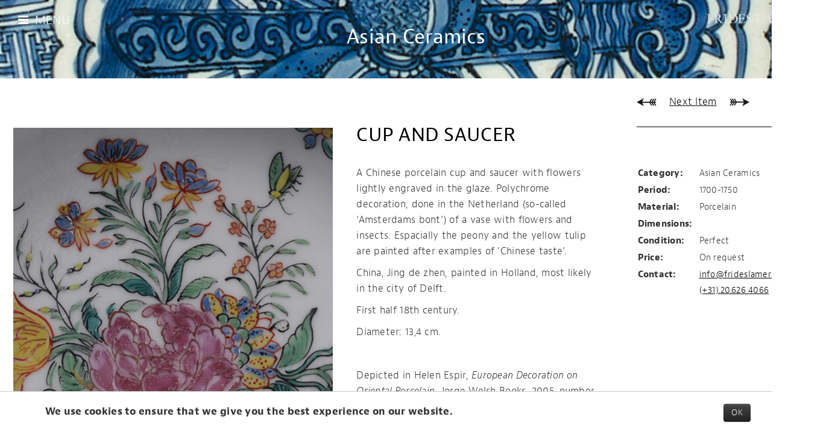

--- FILE ---
content_type: text/html; charset=UTF-8
request_url: https://frideslameris.nl/detail/post/9388
body_size: 30027
content:
<!DOCTYPE html>
<html xmlns="http://www.w3.org/1999/xhtml">
<head>
<meta http-equiv="Content-Type" content="text/html; charset=UTF-8" />
<title>Frides Laméris</title>

<meta name="viewport" content="width=device-width, initial-scale=1">


<link href="//netdna.bootstrapcdn.com/twitter-bootstrap/2.3.2/css/bootstrap-combined.no-icons.min.css" rel="stylesheet">
<link href="https://maxcdn.bootstrapcdn.com/font-awesome/4.6.3/css/font-awesome.min.css" rel="stylesheet">

<!-- ******************* -->
<!-- Portable Page Server -->
<!-- ******************* -->

<!-- Site description -->
<meta name="description" content="Glass, 17th century, 18th century, 16th century, porcelain,
Wine glass, engraved, Roman, Tiles, Delft,  Ceramonial glass, wheel, diamond, goblet, antiek glas" />




<!-- css -->
<link href="https://lameris.blogbird.nl/serve/css/lameris" rel="stylesheet">	



<!-- js -->
<script src="https://ajax.googleapis.com/ajax/libs/jquery/2.2.4/jquery.min.js"></script>

<!-- Website Analytics -->
<script>
  (function(i,s,o,g,r,a,m){i['GoogleAnalyticsObject']=r;i[r]=i[r]||function(){
  (i[r].q=i[r].q||[]).push(arguments)},i[r].l=1*new Date();a=s.createElement(o),
  m=s.getElementsByTagName(o)[0];a.async=1;a.src=g;m.parentNode.insertBefore(a,m)
  })(window,document,'script','//www.google-analytics.com/analytics.js','ga');

  ga('create', 'UA-84648431-1', 'auto', 'blogbirdTracker');
  ga('blogbirdTracker.send', 'pageview');
</script>


<script src="//use.typekit.net/vco3cnl.js"></script>
<script>try{Typekit.load();}catch(e){}</script>




<script>
$(document).ready(function(){


var imageHeight = 133,
stopHeight = 0;


$(window).scroll(function(e) {

		if($(window).width()>1200){

	if($(window).scrollTop()>40){
	$('h1').fadeOut('fast');
	$('.open-menu').fadeOut('fast');
	$('.header-logo').fadeOut('fast');
	}
	else
	{
	$('h1').fadeIn('fast');
	$('.open-menu').fadeIn('fast');
	$('.header-logo').fadeIn('fast');
	}

    var windowScroll = $(window).scrollTop(),
	 newHeight = imageHeight - windowScroll;


    if(newHeight>=stopHeight){
        $('.cat-header').css("height", newHeight);

    }
    else{

		$('.cat-header').css("height", stopHeight);//if it scroll more set to stopHeight
        //you can also set $('.navbar').css("margin-top", stopMargin);

    }
		}
});



});

</script>

    <style>
	@media only screen and (max-width : 1200px) {
	.col2 h2{
	display: none;
	}
	.col3 h2{
	display: none;
	}
	}
	</style>
    
<script src="https://lameris.blogbird.nl/sites/lameris/zoom/jquery.elevateZoom-3.0.8.min.js"></script>




</head>

<body>

  
    

 

<div class="wrapper" id="asian-ceramics">



<div class="cat-header" style="background-image: url(https://lameris.blogbird.nl/sites/lameris/headers/asian-ceramics.jpg);">


<div class="open-menu">
<a onclick="$('#menu').fadeIn('fast');" style="text-decoration: none; font-size: 20px;"><i class="fa fa-reorder"></i> <span>&nbsp;MENU</span></a>
</div>




<div class="header-logo"><a href="/"><img src="https://lameris.blogbird.nl/sites/lameris/img/lameris-white.png" border="0" /></a></div>

<div style="clear: both;"></div>

<h1>Asian Ceramics</h1>

</div>

<div class="page-spacer"></div>

<div id="menu" class="shadow" style="display: none;">

<div class="close-menu"><a onclick="$('#menu').fadeOut();"><img src="https://lameris.blogbird.nl/sites/lameris/img/menu-close.png" border="0" /></a></div>
<br />

<div class="menu-item menu-text" style="height: 250px;">

    <a href="/page/roman-glass">Roman Glass 100 BC - 400 AD</a><br>
        <a href="/page/16th-and-17th-century-glass">16th & 17th century glass</a><br>
        <a href="/page/waldglass-roemers">17th century Roemers</a><br>
        <a href="/page/18th-century-glass">18th century glass</a><br>
        <a href="/page/miscellaneous-glass">18th century Friendship, love</a><br>
        <a href="/page/objets-de-collection">18th century Cities and Crests</a><br>
        <a href="/page/asian-ceramics">Asian Ceramics</a><br>
        <a href="/page/european-ceramics">European Ceramics</a><br>
        <a href="/page/dutch-porcelain">Dutch porcelain</a><br>
        <a href="/page/tiles">Tiles</a><br>
        <a href="/page/varia">Varia</a><br>
        <a href="/page/archive">Archive</a><br>
    
</div>

<br><br><br>
<div class="menu-item menu-item2 menu-text" style="background-position: center -10px;">

    <a href="/page/home">Home</a><br>
        <a href="/page/about-us">About Us</a><br>
        <a href="/page/shows-and-fairs">Shows and Fairs</a><br>
        <a href="/page/how-to-buy-online">How to buy online</a><br>
        <a href="/page/books-for-sale">Books for sale</a><br>
        <a href="/page/publications">Publications</a><br>
        <a href="/page/articles">Articles</a><br>
        <a href="/page/press">PRESS</a><br>
    

</div>

<!--
<div class="menu-text">
</div>
-->


</div>

<div style="height: 40px;"></div>
    


	<div id="prevnext-mob">
    <a href="/detail/post/6435"><img src="https://lameris.blogbird.nl/sites/lameris/img/arrow-prev.png" style="width: 33px;" /></a>  &nbsp;&nbsp;   
<a href="/detail/post/9374">Next Item</a>  &nbsp;&nbsp;  
<a href="/detail/post/9374"><img src="https://lameris.blogbird.nl/sites/lameris/img/arrow-next.png" style="width: 33px;" /></a>	</div>


 <div id="prevnext">
    <a href="/detail/post/6435"><img src="https://lameris.blogbird.nl/sites/lameris/img/arrow-prev.png" style="width: 33px;" /></a>  &nbsp;&nbsp;   
<a href="/detail/post/9374">Next Item</a>  &nbsp;&nbsp;  
<a href="/detail/post/9374"><img src="https://lameris.blogbird.nl/sites/lameris/img/arrow-next.png" style="width: 33px;" /></a>
	</div>

<div class="main detail">

	
    <div class="post edit" id="anchor-9388">
    
    <div class="detail-col-img">
    
    

    <img onclick="next('0');" id="img_0" class="img" data-zoom-image="https://blogbird.b-cdn.net/lameris/large/8308b6217e7bf22fe03faa7f62789b70.jpg" src="https://blogbird.b-cdn.net/lameris/large/8308b6217e7bf22fe03faa7f62789b70.jpg" border="0" width="530" style="cursor: pointer !important; " />

    
    

    <img onclick="next('1');" id="img_1" class="img" data-zoom-image="https://blogbird.b-cdn.net/lameris/large/cc3e1f6c6b9ec0965776fff79d93fc08.jpg" src="https://blogbird.b-cdn.net/lameris/large/cc3e1f6c6b9ec0965776fff79d93fc08.jpg" border="0" width="530" style="cursor: pointer !important;  display: none;" />

    
    

    <img onclick="next('2');" id="img_2" class="img" data-zoom-image="https://blogbird.b-cdn.net/lameris/large/590ba00c171df28940f30fa49ef3343e.jpg" src="https://blogbird.b-cdn.net/lameris/large/590ba00c171df28940f30fa49ef3343e.jpg" border="0" width="530" style="cursor: pointer !important;  display: none;" />

    
        
    

 <a href="https://blogbird.b-cdn.net/lameris/large/8308b6217e7bf22fe03faa7f62789b70.jpg" class="links fancybox" id="link_0"><i class="fa fa-search"></i></a>

    
    

 <a href="https://blogbird.b-cdn.net/lameris/large/cc3e1f6c6b9ec0965776fff79d93fc08.jpg" class="links fancybox" id="link_1" style="display: none;"><i class="fa fa-search"></i></a>

    
    

 <a href="https://blogbird.b-cdn.net/lameris/large/590ba00c171df28940f30fa49ef3343e.jpg" class="links fancybox" id="link_2" style="display: none;"><i class="fa fa-search"></i></a>

    
        
    
    <div id="dots">
    
        
   <a class="dot active" id="dot_0" onclick="nextDot('0');"></a>
    
        
   <a class="dot" id="dot_1" onclick="nextDot('1');"></a>
    
        
   <a class="dot" id="dot_2" onclick="nextDot('2');"></a>
    
        
    
    
    </div>
    
     <script type="text/javascript">
	 
	 
	$(document).ready(function() {
		$(".fancybox").fancybox();
		
		 		// $("#img_0").elevateZoom();
				// $("#img_1").elevateZoom();
				// $("#img_2").elevateZoom();
			});
	
	function next(i){
		
		var next = parseInt(i)+1;
		
		if($('#img_'+next).length){ 
		
		
			
		
		}
		else{
		
		var next = 0;
			
		}
		
		
			$('#img_'+i).hide(); 
			$('#img_'+next).fadeIn(); 
			
			$('.dot').removeClass('active');
			$('#dot_'+next).addClass('active'); 
			
			$('.links').hide();
			$('#link_'+next).show(); 
		
	}
	
	
	function nextDot(i){
	$('.img').hide(); 
	$('#img_'+i).fadeIn(); 
	$('.links').hide(); 
	$('#link_'+i).fadeIn(); 
	$('.dot').removeClass('active'); 
	$('#dot_'+i).addClass('active');	
	}
	
	
</script>
    
    </div>
    
    
    
    
    
    <div class="detail-col" id="video-col">
  
    <h2 style="text-transform: uppercase;">Cup and saucer</h2>

    
    <p>A Chinese porcelain cup and saucer with flowers lightly engraved in the glaze. Polychrome decoration, done in the Netherland (so-called 'Amsterdams bont') of a vase with flowers and insects. Espacially the peony and the yellow tulip are painted after examples of 'Chinese taste'.</p><p>China, Jing de zhen, painted in Holland, most likely in the city of Delft.</p><p>First half 18th century.</p><p>Diameter: 13,4 cm.</p><p><br></p><p>Depicted in Helen Espir, <i>European Decoration on Oriental Porcelain</i>, Jorge Welsh Books, 2005, number 764.</p>    
        
    
    </div>
    
    <div class="detail-col metadata">
    
    
    
      <h2 style="color: transparent;">Cup and saucer</h2>
    
    
   
    
    
    
    <table width="100%" border="0">
  <tr>
    <td valign="top" width="100"><b>Category:</b></td>
    <td valign="top">Asian Ceramics</td>
  </tr>
    <tr>
    <td valign="top"><b>Period:</b></td>
    <td valign="top">1700-1750</td>
  </tr>
   <tr>
    <td valign="top"><b>Material:</b></td>
    <td valign="top">Porcelain</td>
  </tr>
   <tr>
    <td valign="top"><b>Dimensions:</b></td>
    <td valign="top"></td>
  </tr>
     <tr>
    <td valign="top"><b>Condition:</b></td>
    <td valign="top">Perfect</td>
  </tr>
       <tr>
    <td valign="top"><b>Price:</b></td>
    <td valign="top">On request</td>
  </tr>
     <tr>
    <td valign="top"><b>Contact:</b></td>
    <td valign="top"><a href="mailto:info@frideslameris.nl">info@frideslameris.nl</a><br />
    <a href="tel:+31206264066">(+31).20.626 4066</a></td>
  </tr>
</table>
    </div>
    
    </div>
    
    

</div>

<hr style="margin-left: 22px; margin-right: 20px;" />

<div class="detail-cat-overview">
<h4 style="padding-left: 22px; margin-bottom: 0;">Asian Ceramics</h4>



<div class="category">

<div class="post">

<a href="/detail/post/15013">


<img src="https://blogbird.b-cdn.net/lameris/large/9e9d15569d6e1fbf1bc0f7675ca9711d.jpg" style="width: 320px;" border="0" />

<div class="overlay">
<h3 style="color: white;">Betel nut box, China</h3>
</div>

</a>




</div>
<div class="post">

<a href="/detail/post/15011">


<img src="https://blogbird.b-cdn.net/lameris/large/3e2d4176eae589b4c6faff65bb1e317d.jpg" style="width: 320px;" border="0" />

<div class="overlay">
<h3 style="color: white;">Yxing, China</h3>
</div>

</a>




</div>
<div class="post">

<a href="/detail/post/15012">


<img src="https://blogbird.b-cdn.net/lameris/large/e8d465bca98bea6a4509247ced63a473.jpg" style="width: 320px;" border="0" />

<div class="overlay">
<h3 style="color: black;">KUTANI plate, Japan</h3>
</div>

</a>




</div>
<div class="post">

<a href="/detail/post/15014">


<img src="https://blogbird.b-cdn.net/lameris/large/14578447cd3c0ea7f4dade46ac173472.jpg" style="width: 320px;" border="0" />

<div class="overlay">
<h3 style="color: white;">Large terrine</h3>
</div>

</a>




</div>
<div class="post">

<a href="/detail/post/15010">


<img src="https://blogbird.b-cdn.net/lameris/large/27f425bbf5c77e70c0537c7a2c1ac075.jpg" style="width: 320px;" border="0" />

<div class="overlay">
<h3 style="color: white;">Small box, China</h3>
</div>

</a>




</div>
<div class="post">

<a href="/detail/post/15008">


<img src="https://blogbird.b-cdn.net/lameris/large/1f8ac9575fc938668525f842ec20655e.jpg" style="width: 320px;" border="0" />

<div class="overlay">
<h3 style="color: white;">Pair of plates, China</h3>
</div>

</a>




</div>
<div class="post">

<a href="/detail/post/15009">

<div class="sold mobile-hide"><img src="https://lameris.blogbird.nl/sites/lameris/img/sold.jpg" style="width: 70px;" /></div>
	<div class="sold mobile-show"><img src="https://lameris.blogbird.nl/sites/lameris/img/sold.jpg" style="width: 55px !important;" /></div>
	
<img src="https://blogbird.b-cdn.net/lameris/large/0f3c44c2cbb6a964757582bf417f8899.jpg" style="width: 320px;" border="0" />

<div class="overlay">
<h3 style="color: white;">Japanese decanter</h3>
</div>

</a>




</div>
<div class="post">

<a href="/detail/post/6432">


<img src="https://blogbird.b-cdn.net/lameris/large/2660810648c5856bc2b775d231654401.jpg" style="width: 320px;" border="0" />

<div class="overlay">
<h3 style="color: black;">Famille verte plate</h3>
</div>

</a>




</div>
<div class="post">

<a href="/detail/post/10276">


<img src="https://blogbird.b-cdn.net/lameris/large/80ae594e42e9020dc43b0d0ef2b55ce3.jpg" style="width: 320px;" border="0" />

<div class="overlay">
<h3 style="color: black;">Chine de commande plate</h3>
</div>

</a>




</div>
<div class="post">

<a href="/detail/post/11991">


<img src="https://blogbird.b-cdn.net/lameris/large/0340569f601e0b4022b4697a1207fe8d.jpg" style="width: 320px;" border="0" />

<div class="overlay">
<h3 style="color: black;">QING BAI</h3>
</div>

</a>




</div>
<div class="post">

<a href="/detail/post/12520">

<div class="sold mobile-hide"><img src="https://lameris.blogbird.nl/sites/lameris/img/sold.jpg" style="width: 70px;" /></div>
	<div class="sold mobile-show"><img src="https://lameris.blogbird.nl/sites/lameris/img/sold.jpg" style="width: 55px !important;" /></div>
	
<img src="https://blogbird.b-cdn.net/lameris/large/09fa59fe57042589826edfe4cc8646a5.jpg" style="width: 320px;" border="0" />

<div class="overlay">
<h3 style="color: white;">Pitcher, Japan</h3>
</div>

</a>




</div>
<div class="post">

<a href="/detail/post/13101">

<div class="sold mobile-hide"><img src="https://lameris.blogbird.nl/sites/lameris/img/sold.jpg" style="width: 70px;" /></div>
	<div class="sold mobile-show"><img src="https://lameris.blogbird.nl/sites/lameris/img/sold.jpg" style="width: 55px !important;" /></div>
	
<img src="https://blogbird.b-cdn.net/lameris/large/3cf8c561ddc75cebde96a41539e60420.jpg" style="width: 320px;" border="0" />

<div class="overlay">
<h3 style="color: white;">Pair of Blanc de chine oxen</h3>
</div>

</a>




</div>
<div class="post">

<a href="/detail/post/12002">

<div class="sold mobile-hide"><img src="https://lameris.blogbird.nl/sites/lameris/img/sold.jpg" style="width: 70px;" /></div>
	<div class="sold mobile-show"><img src="https://lameris.blogbird.nl/sites/lameris/img/sold.jpg" style="width: 55px !important;" /></div>
	
<img src="https://blogbird.b-cdn.net/lameris/large/92266423cf1259f461cc42ff36a134df.jpg" style="width: 320px;" border="0" />

<div class="overlay">
<h3 style="color: black;">Early Wanli plate</h3>
</div>

</a>




</div>
<div class="post">

<a href="/detail/post/12560">

<div class="sold mobile-hide"><img src="https://lameris.blogbird.nl/sites/lameris/img/sold.jpg" style="width: 70px;" /></div>
	<div class="sold mobile-show"><img src="https://lameris.blogbird.nl/sites/lameris/img/sold.jpg" style="width: 55px !important;" /></div>
	
<img src="https://blogbird.b-cdn.net/lameris/large/ad45c987a33aaa242da84fc97a8385d1.jpg" style="width: 320px;" border="0" />

<div class="overlay">
<h3 style="color: white;">Pomme granate</h3>
</div>

</a>




</div>
<div class="post">

<a href="/detail/post/12003">

<div class="sold mobile-hide"><img src="https://lameris.blogbird.nl/sites/lameris/img/sold.jpg" style="width: 70px;" /></div>
	<div class="sold mobile-show"><img src="https://lameris.blogbird.nl/sites/lameris/img/sold.jpg" style="width: 55px !important;" /></div>
	
<img src="https://blogbird.b-cdn.net/lameris/large/0a203100c112baca2fcc3a430862cce9.jpg" style="width: 320px;" border="0" />

<div class="overlay">
<h3 style="color: black;">JIA JING PLATE</h3>
</div>

</a>




</div>
<div class="post">

<a href="/detail/post/12573">

<div class="sold mobile-hide"><img src="https://lameris.blogbird.nl/sites/lameris/img/sold.jpg" style="width: 70px;" /></div>
	<div class="sold mobile-show"><img src="https://lameris.blogbird.nl/sites/lameris/img/sold.jpg" style="width: 55px !important;" /></div>
	
<img src="https://blogbird.b-cdn.net/lameris/large/af73a0edbe4560661d478698b749ed64.jpg" style="width: 320px;" border="0" />

<div class="overlay">
<h3 style="color: white;">Square Kangxi bowl</h3>
</div>

</a>




</div>
<div class="post">

<a href="/detail/post/12001">

<div class="sold mobile-hide"><img src="https://lameris.blogbird.nl/sites/lameris/img/sold.jpg" style="width: 70px;" /></div>
	<div class="sold mobile-show"><img src="https://lameris.blogbird.nl/sites/lameris/img/sold.jpg" style="width: 55px !important;" /></div>
	
<img src="https://blogbird.b-cdn.net/lameris/large/b27871617c52378acd961a8019a17d35.jpg" style="width: 320px;" border="0" />

<div class="overlay">
<h3 style="color: black;">PAIR OF 'KLAPMUTSEN'</h3>
</div>

</a>




</div>
<div class="post">

<a href="/detail/post/10278">

<div class="sold mobile-hide"><img src="https://lameris.blogbird.nl/sites/lameris/img/sold.jpg" style="width: 70px;" /></div>
	<div class="sold mobile-show"><img src="https://lameris.blogbird.nl/sites/lameris/img/sold.jpg" style="width: 55px !important;" /></div>
	
<img src="https://blogbird.b-cdn.net/lameris/large/8c8a14bbbdf3adc64c4cbf18084a35bd.jpg" style="width: 320px;" border="0" />

<div class="overlay">
<h3 style="color: white;">Decanter</h3>
</div>

</a>




</div>
<div class="post">

<a href="/detail/post/9378">

<div class="sold mobile-hide"><img src="https://lameris.blogbird.nl/sites/lameris/img/sold.jpg" style="width: 70px;" /></div>
	<div class="sold mobile-show"><img src="https://lameris.blogbird.nl/sites/lameris/img/sold.jpg" style="width: 55px !important;" /></div>
	
<img src="https://blogbird.b-cdn.net/lameris/large/83bd123c196651c7419dd34c5d8ff8df.jpg" style="width: 320px;" border="0" />

<div class="overlay">
<h3 style="color: white;">Dutch decorated</h3>
</div>

</a>




</div>
<div class="post">

<a href="/detail/post/12558">

<div class="sold mobile-hide"><img src="https://lameris.blogbird.nl/sites/lameris/img/sold.jpg" style="width: 70px;" /></div>
	<div class="sold mobile-show"><img src="https://lameris.blogbird.nl/sites/lameris/img/sold.jpg" style="width: 55px !important;" /></div>
	
<img src="https://blogbird.b-cdn.net/lameris/large/05ed214befae525cc71bc1e67a0d725c.jpg" style="width: 320px;" border="0" />

<div class="overlay">
<h3 style="color: black;">Pair of Kosumetsuke plates</h3>
</div>

</a>




</div>
<div class="post">

<a href="/detail/post/6431">

<div class="sold mobile-hide"><img src="https://lameris.blogbird.nl/sites/lameris/img/sold.jpg" style="width: 70px;" /></div>
	<div class="sold mobile-show"><img src="https://lameris.blogbird.nl/sites/lameris/img/sold.jpg" style="width: 55px !important;" /></div>
	
<img src="https://blogbird.b-cdn.net/lameris/large/d6408663fadcd7b64d4d2affcaca928c.jpg" style="width: 320px;" border="0" />

<div class="overlay">
<h3 style="color: white;">The He He brothers </h3>
</div>

</a>




</div>
<div class="post">

<a href="/detail/post/9387">

<div class="sold mobile-hide"><img src="https://lameris.blogbird.nl/sites/lameris/img/sold.jpg" style="width: 70px;" /></div>
	<div class="sold mobile-show"><img src="https://lameris.blogbird.nl/sites/lameris/img/sold.jpg" style="width: 55px !important;" /></div>
	
<img src="https://blogbird.b-cdn.net/lameris/large/b89340dd3c1f067488090c138cddab19.jpg" style="width: 320px;" border="0" />

<div class="overlay">
<h3 style="color: white;">Cup and saucer</h3>
</div>

</a>




</div>
<div class="post">

<a href="/detail/post/9376">

<div class="sold mobile-hide"><img src="https://lameris.blogbird.nl/sites/lameris/img/sold.jpg" style="width: 70px;" /></div>
	<div class="sold mobile-show"><img src="https://lameris.blogbird.nl/sites/lameris/img/sold.jpg" style="width: 55px !important;" /></div>
	
<img src="https://blogbird.b-cdn.net/lameris/large/5a7210dce9b6083023ba45f36f862fc4.jpg" style="width: 320px;" border="0" />

<div class="overlay">
<h3 style="color: white;">Chinese vase</h3>
</div>

</a>




</div>
<div class="post">

<a href="/detail/post/9377">


<img src="https://blogbird.b-cdn.net/lameris/large/5efee64c1553f21a84c9d463bfc4661d.jpg" style="width: 320px;" border="0" />

<div class="overlay">
<h3 style="color: white;">A Kakiemon cup and saucer</h3>
</div>

</a>




</div>
<div class="post">

<a href="/detail/post/12000">

<div class="sold mobile-hide"><img src="https://lameris.blogbird.nl/sites/lameris/img/sold.jpg" style="width: 70px;" /></div>
	<div class="sold mobile-show"><img src="https://lameris.blogbird.nl/sites/lameris/img/sold.jpg" style="width: 55px !important;" /></div>
	
<img src="https://blogbird.b-cdn.net/lameris/large/3b54f7bc8601775f02fbd605d626dbb2.jpg" style="width: 320px;" border="0" />

<div class="overlay">
<h3 style="color: white;">Hookah BASE</h3>
</div>

</a>




</div>
<div class="post">

<a href="/detail/post/10279">

<div class="sold mobile-hide"><img src="https://lameris.blogbird.nl/sites/lameris/img/sold.jpg" style="width: 70px;" /></div>
	<div class="sold mobile-show"><img src="https://lameris.blogbird.nl/sites/lameris/img/sold.jpg" style="width: 55px !important;" /></div>
	
<img src="https://blogbird.b-cdn.net/lameris/large/bf08f3ac0acc8afd01327d6bb48664bf.jpg" style="width: 320px;" border="0" />

<div class="overlay">
<h3 style="color: black;">Japanese plate</h3>
</div>

</a>




</div>
<div class="post">

<a href="/detail/post/6434">

<div class="sold mobile-hide"><img src="https://lameris.blogbird.nl/sites/lameris/img/sold.jpg" style="width: 70px;" /></div>
	<div class="sold mobile-show"><img src="https://lameris.blogbird.nl/sites/lameris/img/sold.jpg" style="width: 55px !important;" /></div>
	
<img src="https://blogbird.b-cdn.net/lameris/large/513ebe76b7f9005f36eee0ad40f061a9.jpg" style="width: 320px;" border="0" />

<div class="overlay">
<h3 style="color: white;">Ghendi, ca 1600. </h3>
</div>

</a>




</div>
<div class="post">

<a href="/detail/post/6649">

<div class="sold mobile-hide"><img src="https://lameris.blogbird.nl/sites/lameris/img/sold.jpg" style="width: 70px;" /></div>
	<div class="sold mobile-show"><img src="https://lameris.blogbird.nl/sites/lameris/img/sold.jpg" style="width: 55px !important;" /></div>
	
<img src="https://blogbird.b-cdn.net/lameris/large/a541aaeaabb0dbdd90d3df3268eef72c.jpg" style="width: 320px;" border="0" />

<div class="overlay">
<h3 style="color: white;">Fish shaped saucer</h3>
</div>

</a>




</div>
<div class="post">

<a href="/detail/post/6435">

<div class="sold mobile-hide"><img src="https://lameris.blogbird.nl/sites/lameris/img/sold.jpg" style="width: 70px;" /></div>
	<div class="sold mobile-show"><img src="https://lameris.blogbird.nl/sites/lameris/img/sold.jpg" style="width: 55px !important;" /></div>
	
<img src="https://blogbird.b-cdn.net/lameris/large/b0110d83482371524b0a83b3d842aead.jpg" style="width: 320px;" border="0" />

<div class="overlay">
<h3 style="color: black;">'For the rich and venerable'</h3>
</div>

</a>




</div>
<div class="post">

<a href="/detail/post/9388">

<div class="sold mobile-hide"><img src="https://lameris.blogbird.nl/sites/lameris/img/sold.jpg" style="width: 70px;" /></div>
	<div class="sold mobile-show"><img src="https://lameris.blogbird.nl/sites/lameris/img/sold.jpg" style="width: 55px !important;" /></div>
	
<img src="https://blogbird.b-cdn.net/lameris/large/8308b6217e7bf22fe03faa7f62789b70.jpg" style="width: 320px;" border="0" />

<div class="overlay">
<h3 style="color: black;">Cup and saucer</h3>
</div>

</a>




</div>
<div class="post">

<a href="/detail/post/9374">

<div class="sold mobile-hide"><img src="https://lameris.blogbird.nl/sites/lameris/img/sold.jpg" style="width: 70px;" /></div>
	<div class="sold mobile-show"><img src="https://lameris.blogbird.nl/sites/lameris/img/sold.jpg" style="width: 55px !important;" /></div>
	
<img src="https://blogbird.b-cdn.net/lameris/large/f479773b877b1b6329e9a63d0f7fa4e2.jpg" style="width: 320px;" border="0" />

<div class="overlay">
<h3 style="color: white;">Chinese ewer</h3>
</div>

</a>




</div>
<div class="post">

<a href="/detail/post/10277">

<div class="sold mobile-hide"><img src="https://lameris.blogbird.nl/sites/lameris/img/sold.jpg" style="width: 70px;" /></div>
	<div class="sold mobile-show"><img src="https://lameris.blogbird.nl/sites/lameris/img/sold.jpg" style="width: 55px !important;" /></div>
	
<img src="https://blogbird.b-cdn.net/lameris/large/9fda644f5f59e200daa3b1d5210a5677.jpg" style="width: 320px;" border="0" />

<div class="overlay">
<h3 style="color: white;">Lidded box</h3>
</div>

</a>




</div>
<div class="post">

<a href="/detail/post/11990">

<div class="sold mobile-hide"><img src="https://lameris.blogbird.nl/sites/lameris/img/sold.jpg" style="width: 70px;" /></div>
	<div class="sold mobile-show"><img src="https://lameris.blogbird.nl/sites/lameris/img/sold.jpg" style="width: 55px !important;" /></div>
	
<img src="https://blogbird.b-cdn.net/lameris/large/05fe6bd718f4e52a8fcbce9804c9cd21.jpg" style="width: 320px;" border="0" />

<div class="overlay">
<h3 style="color: black;">JIA JING</h3>
</div>

</a>




</div>
<div class="post">

<a href="/detail/post/12561">

<div class="sold mobile-hide"><img src="https://lameris.blogbird.nl/sites/lameris/img/sold.jpg" style="width: 70px;" /></div>
	<div class="sold mobile-show"><img src="https://lameris.blogbird.nl/sites/lameris/img/sold.jpg" style="width: 55px !important;" /></div>
	
<img src="https://blogbird.b-cdn.net/lameris/large/86a5a93d598997347f8e7cd626cb337d.jpg" style="width: 320px;" border="0" />

<div class="overlay">
<h3 style="color: black;">Jia Jing plate</h3>
</div>

</a>




</div>
<div class="post">

<a href="/detail/post/11993">

<div class="sold mobile-hide"><img src="https://lameris.blogbird.nl/sites/lameris/img/sold.jpg" style="width: 70px;" /></div>
	<div class="sold mobile-show"><img src="https://lameris.blogbird.nl/sites/lameris/img/sold.jpg" style="width: 55px !important;" /></div>
	
<img src="https://blogbird.b-cdn.net/lameris/large/7b6263410ca7df442950ead372f73855.jpg" style="width: 320px;" border="0" />

<div class="overlay">
<h3 style="color: black;">KRAAK PLATE</h3>
</div>

</a>




</div>
<div class="post">

<a href="/detail/post/11992">

<div class="sold mobile-hide"><img src="https://lameris.blogbird.nl/sites/lameris/img/sold.jpg" style="width: 70px;" /></div>
	<div class="sold mobile-show"><img src="https://lameris.blogbird.nl/sites/lameris/img/sold.jpg" style="width: 55px !important;" /></div>
	
<img src="https://blogbird.b-cdn.net/lameris/large/5ffa20679cbaa6f49227f5472a4daa23.jpg" style="width: 320px;" border="0" />

<div class="overlay">
<h3 style="color: black;">KRAAK PLATE</h3>
</div>

</a>




</div>
<div class="post">

<a href="/detail/post/6426">

<div class="sold mobile-hide"><img src="https://lameris.blogbird.nl/sites/lameris/img/sold.jpg" style="width: 70px;" /></div>
	<div class="sold mobile-show"><img src="https://lameris.blogbird.nl/sites/lameris/img/sold.jpg" style="width: 55px !important;" /></div>
	
<img src="https://blogbird.b-cdn.net/lameris/large/f9e8e20790bf2f5319a09ae1ebd90fcb.jpg" style="width: 320px;" border="0" />

<div class="overlay">
<h3 style="color: white;">Gardes vous de la syrene</h3>
</div>

</a>




</div>



</div></div>





<div class="footer">


<div class="footer-item menu-text">

	<div style="text-align: center; font-size: 16px; line-height: 25px;">
<img src="https://lameris.blogbird.nl/sites/lameris/img/footerlogo-top.png" style="width: 90%;" />
<div style="height: 20px;"></div>
NIEUWE SPIEGELSTRAAT 55<br />
1017 DD AMSTERDAM<br />
<div style="text-transform: none;">
Phone: +31(0)20 626 4066<br />
mail: <a href="mailto:info@frideslameris.nl">info@frideslameris.nl</a><br />
</div>

</div>

<div style="height: 15px;"></div>
<img src="https://lameris.blogbird.nl/sites/lameris/img/footerlogo-bottom.png" style="width: 80%;" />
</div>


<div class="footer-item menu-text">

    <a href="/page/roman-glass">Roman Glass 100 BC - 400 AD</a><br>
        <a href="/page/16th-and-17th-century-glass">16th & 17th century glass</a><br>
        <a href="/page/waldglass-roemers">17th century Roemers</a><br>
        <a href="/page/18th-century-glass">18th century glass</a><br>
        <a href="/page/miscellaneous-glass">18th century Friendship, love</a><br>
        <a href="/page/objets-de-collection">18th century Cities and Crests</a><br>
        <a href="/page/asian-ceramics">Asian Ceramics</a><br>
        <a href="/page/european-ceramics">European Ceramics</a><br>
        <a href="/page/dutch-porcelain">Dutch porcelain</a><br>
        <a href="/page/tiles">Tiles</a><br>
        <a href="/page/varia">Varia</a><br>
        <a href="/page/archive">Archive</a><br>
    
</div>
<div class="footer-item menu-text">

    <a href="/page/home">Home</a><br>
        <a href="/page/about-us">About Us</a><br>
        <a href="/page/shows-and-fairs">Shows and Fairs</a><br>
        <a href="/page/how-to-buy-online">How to buy online</a><br>
        <a href="/page/books-for-sale">Books for sale</a><br>
        <a href="/page/publications">Publications</a><br>
        <a href="/page/articles">Articles</a><br>
        <a href="/page/press">PRESS</a><br>
    

</div>


</div>

<div class="copy">&copy; Frides Lam&eacute;ris 2015. Webdesign by <a href="http://www.girod.nl" target="_blank">Studio Odilo Girod</a>. Hosting &amp; CMS by <a href="http://blogbird.nl" target="_blank">Blogbird</a></div>


</div>



<script src="https://lameris.blogbird.nl/serve/js/lameris"></script>


<script>
$(document).ready(function() {
  $(".unveil").unveil();
});
</script>

<script src="https://lameris.blogbird.nl/sites/lameris/consent.js"></script>


</body>
</html>


--- FILE ---
content_type: text/css;charset=UTF-8
request_url: https://lameris.blogbird.nl/serve/css/lameris
body_size: 3128
content:
img.rte-image{margin:10px;margin-top:0;margin-left:0;}.error{padding:10px;border:1px solid #C00;margin-bottom:10px;border-radius:8px;}.success{padding:10px;border:1px solid #393;margin-bottom:10px;border-radius:8px;}.responsiveIframe {position:relative;padding-bottom:56.25%;padding-top:35px;height:0;overflow:hidden;} .responsiveIframe iframe{position:absolute;top:0;left:0;width:100%;height:100%;}.edit-buttons{position:absolute;width:0;height:0;}.fancybox-wrap,.fancybox-skin,.fancybox-outer,.fancybox-inner,.fancybox-image,.fancybox-wrap iframe,.fancybox-wrap object,.fancybox-nav,.fancybox-nav span,.fancybox-tmp{padding:0;margin:0;border:0;outline:none;vertical-align:top;}.fancybox-wrap {position:absolute;top:0;left:0;z-index:8020;}.fancybox-skin {position:relative;background:#f9f9f9;color:#444;text-shadow:none;-webkit-border-radius:4px; -moz-border-radius:4px;border-radius:4px;}.fancybox-opened {z-index:8030;}.fancybox-opened .fancybox-skin {-webkit-box-shadow:0 10px 25px rgba(0, 0, 0, 0.5); -moz-box-shadow:0 10px 25px rgba(0, 0, 0, 0.5);box-shadow:0 10px 25px rgba(0, 0, 0, 0.5);}.fancybox-outer, .fancybox-inner {position:relative;}.fancybox-inner {overflow:hidden;}.fancybox-type-iframe .fancybox-inner {-webkit-overflow-scrolling:touch;}.fancybox-error {color:#444;font:14px/20px "Helvetica Neue",Helvetica,Arial,sans-serif;margin:0;padding:15px;white-space:nowrap;}.fancybox-image, .fancybox-iframe {display:block;width:100%;height:100%;}.fancybox-image {max-width:100%;max-height:100%;}#fancybox-loading, .fancybox-close, .fancybox-prev span, .fancybox-next span {background-image:url('../scripts/fancybox/fancybox_sprite.png');}#fancybox-loading {position:fixed;top:50%;left:50%;margin-top:-22px;margin-left:-22px;background-position:0 -108px;opacity:0.8;cursor:pointer;z-index:8060;}#fancybox-loading div {width:44px;height:44px;background:url('../scripts/fancybox/fancybox_loading.gif') center center no-repeat;}.fancybox-close {position:absolute;top:-18px;right:-18px;width:36px;height:36px;cursor:pointer;z-index:8040;}.fancybox-nav {position:absolute;top:0;width:40%;height:100%;cursor:pointer;text-decoration:none;background:transparent url('../scripts/fancybox/blank.gif'); -webkit-tap-highlight-color:rgba(0,0,0,0);z-index:8040;}.fancybox-prev {left:0;}.fancybox-next {right:0;}.fancybox-nav span {position:absolute;top:50%;width:36px;height:34px;margin-top:-18px;cursor:pointer;z-index:8040;visibility:hidden;}.fancybox-prev span {left:10px;background-position:0 -36px;}.fancybox-next span {right:10px;background-position:0 -72px;}.fancybox-nav:hover span {visibility:visible;}.fancybox-tmp {position:absolute;top:-99999px;left:-99999px;visibility:hidden;max-width:99999px;max-height:99999px;overflow:visible !important;}.fancybox-lock {overflow:hidden;}.fancybox-overlay {position:absolute;top:0;left:0;overflow:hidden;display:none;z-index:8010;background:url('../scripts/fancybox/fancybox_overlay.png');}.fancybox-overlay-fixed {position:fixed;bottom:0;right:0;}.fancybox-lock .fancybox-overlay {overflow:auto;overflow-y:scroll;}.fancybox-title {visibility:hidden;font:normal 13px/20px "Helvetica Neue",Helvetica,Arial,sans-serif;position:relative;text-shadow:none;z-index:8050;}.fancybox-opened .fancybox-title {visibility:visible;}.fancybox-title-float-wrap {position:absolute;bottom:0;right:50%;margin-bottom:-35px;z-index:8050;text-align:center;}.fancybox-title-float-wrap .child {display:inline-block;margin-right:-100%;padding:2px 20px;background:transparent; background:rgba(0, 0, 0, 0.8);-webkit-border-radius:15px; -moz-border-radius:15px;border-radius:15px;text-shadow:0 1px 2px #222;color:#FFF;font-weight:bold;line-height:24px;white-space:nowrap;}.fancybox-title-outside-wrap {position:relative;margin-top:10px;color:#fff;}.fancybox-title-inside-wrap {padding-top:10px;}.fancybox-title-over-wrap {position:absolute;bottom:0;left:0;color:#fff;padding:10px;background:#000;background:rgba(0, 0, 0, .8);} .youtube-container { display:block; width:100%; max-width:600px; }.youtube-player { display:block; width:100%; padding-bottom:56.25%; overflow:hidden; position:relative; width:100%; height:100%; cursor:hand; cursor:pointer; display:block; }img.youtube-thumb { bottom:0; display:block; left:0; margin:auto; max-width:100%; width:100%; position:absolute; right:0; top:-16.7%; height:auto }div.play-button { width:70px; height:51px; left:50%; top:50%; margin-left:-36px; margin-top:-36px; position:absolute; background:url("../scripts/youtube-impersonator/ytplay.png") no-repeat; background-size:cover; }#youtube-iframe { width:100%; height:100%; position:absolute; top:0; left:0; }body {background-color:white;margin:0;padding:0;font-family:"jaf-bernino-sans", sans-serif;font-weight:300;letter-spacing:0.016em;font-size:17px;line-height:26px;}a {color:black;text-decoration:underline;}#video-col .youtube-container {position:absolute;bottom:58px;width:400px;}.wrapper {width:1380px;margin:0 auto;}.header {position:fixed;background-image:url(../../sites/lameris/img/header.jpg);background-repeat:no-repeat;height:774px;width:1380px;overflow:hidden;z-index:100;}.news {padding:155px;padding-top:75px;padding-bottom:75px;}.news-img {display:inline-block;margin-right:80px;vertical-align:top;width:300px;}.news-img:last-child {margin-right:0;}.news-text {padding-top:10px;}.footer-item {display:inline-block;width:240px;height:500px;border-top:1px solid #ccc;border-bottom:1px solid #ccc;background-repeat:no-repeat;background-position:center top;padding-top:40px;margin-right:160px;}.footer-item:last-child {margin-right:0;}.main {padding:22px;}.footer {padding:130px;}.copy {text-align:center;margin-bottom:25px;margin-top:40px;font-size:13px;}.cat-header {background-image:url(../../sites/lameris/content-img/cat-head.jpg);background-repeat:no-repeat;height:130px;width:1380px;position:fixed;z-index:100;}.col4 {width:25%;display:inline-block;vertical-align:top;}.col4 img {width:100% !important;}.open-menu {position:absolute;margin-top:20px;margin-left:30px;color:white;font-size:22px !important;}.open-menu a {color:white;}.header-logo {width:180px;float:right;margin-top:15px;margin-right:30px;}#menu {width:300px;position:fixed;top:0;background-color:white;padding:25px;padding-top:20px;z-index:101;}.menu-item {height:400px;background-repeat:no-repeat;background-position:center top;padding-top:40px;padding-bottom:40px;border-top:1px solid #ccc;}.menu-item2 {height:290px !important;background-repeat:no-repeat;background-position:center top;padding-top:40px;padding-bottom:0px;border-top:0;border-bottom:1px solid #ccc;}.menu-text {vertical-align:top;text-align:center;font-size:16px;line-height:31px;text-transform:uppercase;letter-spacing:1px;}.menu-text a {color:black;text-decoration:none;}.open-menu a,.close-menu a {cursor:pointer;}.close-menu {margin-left:4px;}.shadow {box-shadow:4px 4px 2px -2px rgba(0, 0, 0, 0.4);}h1 {text-align:center;margin:0;color:white;font-weight:400;font-size:34px;}h2 {color:black;padding-top:0;margin-top:0;padding-bottom:20px;font-weight:normal;margin-top:-8px;}h3 {margin-top:0;margin-bottom:0;color:black;font-weight:300;text-transform:uppercase;font-size:20px;}h4 {font-weight:400;font-size:25px;}.post {position:relative;}.post a {color:black;}.overlay {position:absolute;bottom:20px;left:20px;}.archive .overlay {bottom:20px;}.archive .overlay small,.archive .overlay h3 {line-height:24px;margin:0;padding:0;}.archive .overlay h3 {padding-bottom:3px;}.archive .soldto {line-height:18px;font-size:14px;}small {font-style:italic;color:black;}.sold {position:absolute;right:0;}.col4 a {display:block;position:relative;}.col4 a.portrait {width:345px;height:492px;overflow:hidden;}.col4 a.landscape {width:345px;height:246px;overflow:hidden;}.overlay_home {position:absolute;bottom:25px;left:25px;}.overlay_home em {text-transform:uppercase;font-size:13px;}.overlay_home h3 {padding-top:0;margin-top:0;line-height:20px;}.category {padding:22px;padding-right:0;}.category .post {width:317px;height:440px;overflow:hidden;display:inline-block;vertical-align:top;margin-right:19px;margin-bottom:22px;}.category .square {height:317px;}.post:nth-child(4n) {margin-right:0;}.cat-description {padding:20px;padding-bottom:0;width:50%;}.back {padding-left:22px;margin-top:-15px;}.back a {color:black;text-decoration:underline;font-size:13px;}.detail {margin-top:50px;margin-bottom:30px;}.detail-col-img {width:530px;display:inline-block;vertical-align:top;margin-right:34px;}.detail-col {width:400px;display:inline-block;vertical-align:top;margin-right:60px;}.metadata {width:300px;margin-right:0;font-size:15px;}#prevnext {float:right;width:294px;margin-right:30px;padding-top:16px;padding-bottom:28px;border-bottom:1px solid black;z-index:100;}#prevnext-mob {display:none;}#dots {text-align:center;}.dot {display:inline-block;width:25px;height:25px;background-image:url(../../sites/lameris/img/dot-inactive.png);background-size:30px 30px;cursor:pointer;border:0;}.active {background-image:url(../../sites/lameris/img/dot-active.png) !important;}.links {position:relative;left:504px;top:-30px;z-index:120;}.col1,.col2,.col3 {width:33%;display:inline-block;vertical-align:top;box-sizing:border-box;padding:16px;}.col3 {font-size:14px;}.col1 img {width:100%;}.newspost {padding-top:100px;padding-bottom:100px;border-bottom:1px solid #ccc;}.mobile-show {display:none;}.page-spacer {height:100px;}@media only screen and (max-width:1300px) {#video-col .youtube-container {position:relative;bottom:auto;width:100%;}}@media only screen and (max-width:670px) {body {line-height:24px;}.mobile-hide {display:none;}.mobile-show {display:block;}#menu {overflow:auto;height:500px;}.wrapper {width:100%;}.header {width:100%;height:300px;background-position:center;background-size:cover;position:absolute;}.cat-header {position:absolute;width:100%;height:64px;background-image:none;background-color:black;}h1 {display:none;}img {width:100%;margin:0;}.close-menu img {width:80px;}.news {padding:20px;}.news-img {width:100%;margin-right:0;margin-bottom:40px;}.news-logo {text-align:center !important;}#column2,#column3,#column4 {display:none;}#column1 {width:100%;}#column1 img {height:auto !important;margin-bottom:10px !important;}.col4 a.portrait {width:100%;height:100%;}.col4 a.landscape {width:100%;height:100%;}.footer {padding:0;padding-bottom:40px;padding-top:50px;margin:0;padding-left:14%;padding-right:14%;}.footer-item:first-child {display:none;}.footer-item:nth-child(2) {border-bottom:0;}.footer-item:last-child {border-top:0;padding-top:0;}.footer-item {width:100%;margin:0;}.copy {padding:20px;padding-top:0;padding-bottom:0;font-size:10px;line-height:17px;}.category {padding-right:8px;padding-left:12px;}.category .post {width:48% !important;height:500px !important;margin:0 !important;margin-right:2% !important;margin-bottom:10px !important;}.category .post:nth-child(odd) {}.category .post:nth-child(even) {margin-right:0 !important;}.post img {width:100%;margin:0 !important;}.overlay {bottom:10px;left:10px;}.overlay h3 {font-size:13px;line-height:15px;}#archive .post,#books-for-sale .post {width:100% !important;height:auto !important;}#archive .overlay,#books-for-sale .overlay {bottom:15px;}.detail {margin-top:0;}.detail h2 {margin-top:20px;}.detail-col-img,.detail-col {width:100%;margin:0;}#prevnext {display:none;}#prevnext-mob {display:block;width:190px;margin:0 auto;}.metadata h2 {margin-top:0px;height:0;}.col1,.col2,.col3 {width:100%;padding:6px;padding-right:9px;}.newspost {padding-top:20px;padding-bottom:20px;}.col1 h2 {padding-top:30px;}.col3 h2 {display:none;}.page-spacer {height:40px;}.responsiveIframe {width:150%;height:300px !important;}.category .post {height:400px !important;}.category .square {height:auto !important;}.cat-description {padding-left:12px;width:80%;}.back {padding-left:12px;}.archive .overlay small,.archive .overlay h3 {line-height:22px;margin:0;padding:0;}.archive .overlay h3 {padding-bottom:1px;}}@media only screen and (max-width:600px) {.category .post {height:280px !important;}.category .square {height:auto !important;}.hamburger-nav {margin-left:-20px;z-index:999999 !important;}}@media only screen and (max-width:420px) {.category .post {height:200px !important;}.category .square {height:auto !important;}}

--- FILE ---
content_type: text/plain
request_url: https://www.google-analytics.com/j/collect?v=1&_v=j102&a=784269583&t=pageview&_s=1&dl=https%3A%2F%2Ffrideslameris.nl%2Fdetail%2Fpost%2F9388&ul=en-us%40posix&dt=Frides%20Lam%C3%A9ris&sr=1280x720&vp=1280x720&_u=IEBAAEABAAAAACAAI~&jid=2049079578&gjid=1358067464&cid=2028183520.1769325022&tid=UA-84648431-1&_gid=1361369617.1769325022&_r=1&_slc=1&z=1081303626
body_size: -451
content:
2,cG-TZ1HD97HGY

--- FILE ---
content_type: application/javascript
request_url: https://lameris.blogbird.nl/sites/lameris/consent.js
body_size: 1175
content:
window.addEventListener("load", function (event) {
  if (localStorage.getItem("consent") === null) {
    console.log("no consent");
    document.body.innerHTML += `
		<div class="consent" id="consent">
		<div class="container container-fluid">
	
			  <div class="pull-left">
			  <strong>We use cookies to ensure that we give you the best experience on our website.</strong>
			  </div>
			
			  <div class="btn btn-inverse pull-right" onclick="agree()">OK</div>
			
		</div>
		</div>
		
		<style>
		.consent{
			position: fixed;
			bottom: 0;
			left: 0;
			padding: 20px;
			border-top: 1px solid #CCC;
			background-color: white;
			width: 100%;
			z-index: 99999999999;
		}
		.fadeOut {
		  visibility: hidden;
		  opacity: 0;
		  transition: visibility 0s 1s, opacity 1s linear;
		}
		
		@media only screen and (max-width: 750px) {
			.btn.pull-right{
				float: left !important;
				margin-top: 10px;
			}
			
			.pull-left{
				padding-right: 30px;
			}
		}
		</style>
		`;
  } else {
    console.log("consent");
  }
});

function agree() {
  localStorage.setItem("consent", true);
  console.log("ok");
  document.querySelector("#consent").classList.add("fadeOut");
}
